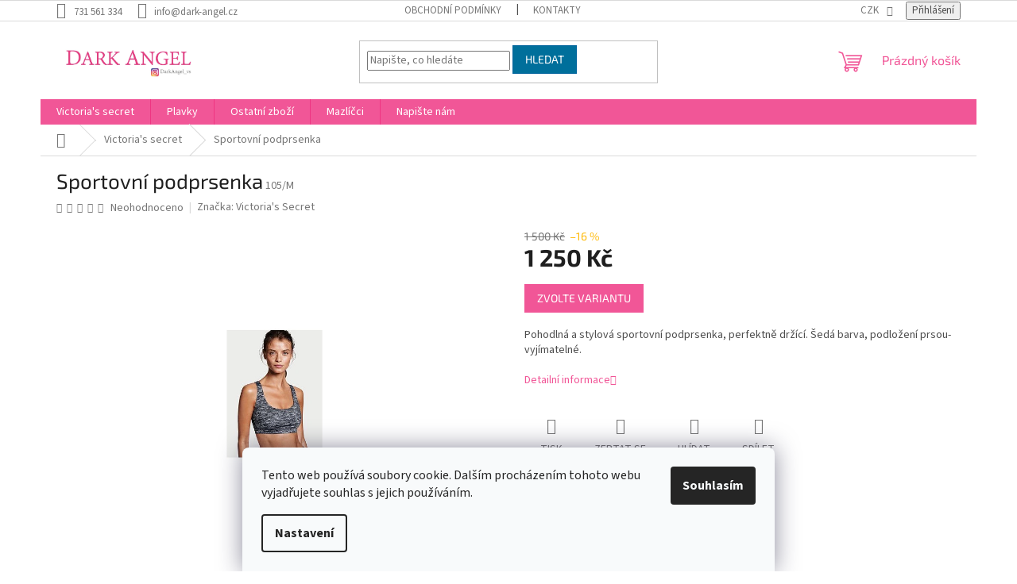

--- FILE ---
content_type: text/html; charset=utf-8
request_url: https://www.dark-angel.cz/victorias--s-secret/sportovni-podprsenka-3/
body_size: 23323
content:
<!doctype html><html lang="cs" dir="ltr" class="header-background-light external-fonts-loaded"><head><meta charset="utf-8" /><meta name="viewport" content="width=device-width,initial-scale=1" /><title>Sportovní podprsenka - Dark Angel</title><link rel="preconnect" href="https://cdn.myshoptet.com" /><link rel="dns-prefetch" href="https://cdn.myshoptet.com" /><link rel="preload" href="https://cdn.myshoptet.com/prj/dist/master/cms/libs/jquery/jquery-1.11.3.min.js" as="script" /><link href="https://cdn.myshoptet.com/prj/dist/master/cms/templates/frontend_templates/shared/css/font-face/source-sans-3.css" rel="stylesheet"><link href="https://cdn.myshoptet.com/prj/dist/master/cms/templates/frontend_templates/shared/css/font-face/exo-2.css" rel="stylesheet"><link href="https://cdn.myshoptet.com/prj/dist/master/shop/dist/font-shoptet-11.css.62c94c7785ff2cea73b2.css" rel="stylesheet"><script>
dataLayer = [];
dataLayer.push({'shoptet' : {
    "pageId": 684,
    "pageType": "productDetail",
    "currency": "CZK",
    "currencyInfo": {
        "decimalSeparator": ",",
        "exchangeRate": 1,
        "priceDecimalPlaces": 2,
        "symbol": "K\u010d",
        "symbolLeft": 0,
        "thousandSeparator": " "
    },
    "language": "cs",
    "projectId": 138625,
    "product": {
        "id": 105,
        "guid": "95d559c5-49fc-11e7-819d-002590dc5efc",
        "hasVariants": true,
        "codes": [
            {
                "code": "105\/M"
            }
        ],
        "name": "Sportovn\u00ed podprsenka",
        "appendix": "",
        "weight": 0,
        "manufacturer": "Victoria's Secret",
        "manufacturerGuid": "1EF53325977162C4AFCDDA0BA3DED3EE",
        "currentCategory": "Victoria's secret",
        "currentCategoryGuid": "99220bf7-3b22-11e7-819d-002590dc5efc",
        "defaultCategory": "Victoria's secret",
        "defaultCategoryGuid": "99220bf7-3b22-11e7-819d-002590dc5efc",
        "currency": "CZK",
        "priceWithVat": 1250
    },
    "stocks": [
        {
            "id": "ext",
            "title": "Sklad",
            "isDeliveryPoint": 0,
            "visibleOnEshop": 1
        }
    ],
    "cartInfo": {
        "id": null,
        "freeShipping": false,
        "freeShippingFrom": 0,
        "leftToFreeGift": {
            "formattedPrice": "0 K\u010d",
            "priceLeft": 0
        },
        "freeGift": false,
        "leftToFreeShipping": {
            "priceLeft": 0,
            "dependOnRegion": 0,
            "formattedPrice": "0 K\u010d"
        },
        "discountCoupon": [],
        "getNoBillingShippingPrice": {
            "withoutVat": 0,
            "vat": 0,
            "withVat": 0
        },
        "cartItems": [],
        "taxMode": "ORDINARY"
    },
    "cart": [],
    "customer": {
        "priceRatio": 1,
        "priceListId": 1,
        "groupId": null,
        "registered": false,
        "mainAccount": false
    }
}});
dataLayer.push({'cookie_consent' : {
    "marketing": "denied",
    "analytics": "denied"
}});
document.addEventListener('DOMContentLoaded', function() {
    shoptet.consent.onAccept(function(agreements) {
        if (agreements.length == 0) {
            return;
        }
        dataLayer.push({
            'cookie_consent' : {
                'marketing' : (agreements.includes(shoptet.config.cookiesConsentOptPersonalisation)
                    ? 'granted' : 'denied'),
                'analytics': (agreements.includes(shoptet.config.cookiesConsentOptAnalytics)
                    ? 'granted' : 'denied')
            },
            'event': 'cookie_consent'
        });
    });
});
</script>
<meta property="og:type" content="website"><meta property="og:site_name" content="dark-angel.cz"><meta property="og:url" content="https://www.dark-angel.cz/victorias--s-secret/sportovni-podprsenka-3/"><meta property="og:title" content="Sportovní podprsenka - Dark Angel"><meta name="author" content="Dark Angel"><meta name="web_author" content="Shoptet.cz"><meta name="dcterms.rightsHolder" content="www.dark-angel.cz"><meta name="robots" content="index,follow"><meta property="og:image" content="https://cdn.myshoptet.com/usr/www.dark-angel.cz/user/shop/big/105_v472654-om-f.jpg?64105a64"><meta property="og:description" content="Sportovní podprsenka. Pohodlná a stylová sportovní podprsenka, perfektně držící. Šedá barva, podložení prsou- vyjímatelné. "><meta name="description" content="Sportovní podprsenka. Pohodlná a stylová sportovní podprsenka, perfektně držící. Šedá barva, podložení prsou- vyjímatelné. "><meta name="google-site-verification" content="kRXL7Pkr7t268U6Rbi2tVVuLp_KcwDcS2eimYxIFnks"><meta property="product:price:amount" content="1250"><meta property="product:price:currency" content="CZK"><style>:root {--color-primary: #f15697;--color-primary-h: 335;--color-primary-s: 85%;--color-primary-l: 64%;--color-primary-hover: #eb3b84;--color-primary-hover-h: 335;--color-primary-hover-s: 81%;--color-primary-hover-l: 58%;--color-secondary: #ffb907;--color-secondary-h: 43;--color-secondary-s: 100%;--color-secondary-l: 51%;--color-secondary-hover: #ff9900;--color-secondary-hover-h: 36;--color-secondary-hover-s: 100%;--color-secondary-hover-l: 50%;--color-tertiary: #006f9b;--color-tertiary-h: 197;--color-tertiary-s: 100%;--color-tertiary-l: 30%;--color-tertiary-hover: #00639c;--color-tertiary-hover-h: 202;--color-tertiary-hover-s: 100%;--color-tertiary-hover-l: 31%;--color-header-background: #ffffff;--template-font: "Source Sans 3";--template-headings-font: "Exo 2";--header-background-url: url("[data-uri]");--cookies-notice-background: #F8FAFB;--cookies-notice-color: #252525;--cookies-notice-button-hover: #27263f;--cookies-notice-link-hover: #3b3a5f;--templates-update-management-preview-mode-content: "Náhled aktualizací šablony je aktivní pro váš prohlížeč."}</style>
    
    <link href="https://cdn.myshoptet.com/prj/dist/master/shop/dist/main-11.less.5a24dcbbdabfd189c152.css" rel="stylesheet" />
                <link href="https://cdn.myshoptet.com/prj/dist/master/shop/dist/mobile-header-v1-11.less.1ee105d41b5f713c21aa.css" rel="stylesheet" />
    
    <script>var shoptet = shoptet || {};</script>
    <script src="https://cdn.myshoptet.com/prj/dist/master/shop/dist/main-3g-header.js.05f199e7fd2450312de2.js"></script>
<!-- User include --><!-- service 1359(974) html code header -->
<link href="https://cdn.myshoptet.com/usr/sazimecesko.myshoptet.com/user/documents/planetwe/common.min.css?v=1.20" rel="stylesheet" />
<link href="https://cdn.myshoptet.com/usr/sazimecesko.myshoptet.com/user/documents/planetwe/Classic.min.css" rel="stylesheet" />

<!--
<link href="https://sazimecesko.myshoptet.com/user/documents/planetwe/common.css?v=1.24" rel="stylesheet" />
<link href="https://sazimecesko.myshoptet.com/user/documents/planetwe/Classic.css" rel="stylesheet" />
-->
<!-- /User include --><link rel="shortcut icon" href="/favicon.ico" type="image/x-icon" /><link rel="canonical" href="https://www.dark-angel.cz/victorias--s-secret/sportovni-podprsenka-3/" />    <!-- Global site tag (gtag.js) - Google Analytics -->
    <script async src="https://www.googletagmanager.com/gtag/js?id=G-31P831X59T"></script>
    <script>
        
        window.dataLayer = window.dataLayer || [];
        function gtag(){dataLayer.push(arguments);}
        

                    console.debug('default consent data');

            gtag('consent', 'default', {"ad_storage":"denied","analytics_storage":"denied","ad_user_data":"denied","ad_personalization":"denied","wait_for_update":500});
            dataLayer.push({
                'event': 'default_consent'
            });
        
        gtag('js', new Date());

                gtag('config', 'UA-232996161-1', { 'groups': "UA" });
        
                gtag('config', 'G-31P831X59T', {"groups":"GA4","send_page_view":false,"content_group":"productDetail","currency":"CZK","page_language":"cs"});
        
                gtag('config', 'AW-819786152');
        
        
        
        
        
                    gtag('event', 'page_view', {"send_to":"GA4","page_language":"cs","content_group":"productDetail","currency":"CZK"});
        
                gtag('set', 'currency', 'CZK');

        gtag('event', 'view_item', {
            "send_to": "UA",
            "items": [
                {
                    "id": "105\/M",
                    "name": "Sportovn\u00ed podprsenka",
                    "category": "Victoria's secret",
                                        "brand": "Victoria's Secret",
                                                            "variant": "Velikost: M",
                                        "price": 1250
                }
            ]
        });
        
        
        
        
        
                    gtag('event', 'view_item', {"send_to":"GA4","page_language":"cs","content_group":"productDetail","value":1033.0599999999999,"currency":"CZK","items":[{"item_id":"105\/M","item_name":"Sportovn\u00ed podprsenka","item_brand":"Victoria's Secret","item_category":"Victoria's secret","item_variant":"105\/M~Velikost: M","price":1033.0599999999999,"quantity":1,"index":0}]});
        
        
        
        
        
        
        
        document.addEventListener('DOMContentLoaded', function() {
            if (typeof shoptet.tracking !== 'undefined') {
                for (var id in shoptet.tracking.bannersList) {
                    gtag('event', 'view_promotion', {
                        "send_to": "UA",
                        "promotions": [
                            {
                                "id": shoptet.tracking.bannersList[id].id,
                                "name": shoptet.tracking.bannersList[id].name,
                                "position": shoptet.tracking.bannersList[id].position
                            }
                        ]
                    });
                }
            }

            shoptet.consent.onAccept(function(agreements) {
                if (agreements.length !== 0) {
                    console.debug('gtag consent accept');
                    var gtagConsentPayload =  {
                        'ad_storage': agreements.includes(shoptet.config.cookiesConsentOptPersonalisation)
                            ? 'granted' : 'denied',
                        'analytics_storage': agreements.includes(shoptet.config.cookiesConsentOptAnalytics)
                            ? 'granted' : 'denied',
                                                                                                'ad_user_data': agreements.includes(shoptet.config.cookiesConsentOptPersonalisation)
                            ? 'granted' : 'denied',
                        'ad_personalization': agreements.includes(shoptet.config.cookiesConsentOptPersonalisation)
                            ? 'granted' : 'denied',
                        };
                    console.debug('update consent data', gtagConsentPayload);
                    gtag('consent', 'update', gtagConsentPayload);
                    dataLayer.push(
                        { 'event': 'update_consent' }
                    );
                }
            });
        });
    </script>
<script>
                        window.$zopim||(function(d,s){var z=$zopim=function(c){z._.push(c)},$=z.s=
                        d.createElement(s),e=d.getElementsByTagName(s)[0];z.set=function(o){z.set.
                        _.push(o)};z._=[];z.set._=[];$.async=!0;$.setAttribute('charset','utf-8');
                        $.src='//v2.zopim.com/?52CotgMJLzcKeNcqyJ03sG2K3zNDUzGV';z.t=+new Date;$.
                        type='text/javascript';e.parentNode.insertBefore($,e)})(document,'script');
                    </script><script>
    (function(t, r, a, c, k, i, n, g) { t['ROIDataObject'] = k;
    t[k]=t[k]||function(){ (t[k].q=t[k].q||[]).push(arguments) },t[k].c=i;n=r.createElement(a),
    g=r.getElementsByTagName(a)[0];n.async=1;n.src=c;g.parentNode.insertBefore(n,g)
    })(window, document, 'script', '//www.heureka.cz/ocm/sdk.js?source=shoptet&version=2&page=product_detail', 'heureka', 'cz');

    heureka('set_user_consent', 0);
</script>
</head><body class="desktop id-684 in-victorias--s-secret template-11 type-product type-detail one-column-body columns-3 ums_forms_redesign--off ums_a11y_category_page--on ums_discussion_rating_forms--off ums_flags_display_unification--on ums_a11y_login--on mobile-header-version-1"><noscript>
    <style>
        #header {
            padding-top: 0;
            position: relative !important;
            top: 0;
        }
        .header-navigation {
            position: relative !important;
        }
        .overall-wrapper {
            margin: 0 !important;
        }
        body:not(.ready) {
            visibility: visible !important;
        }
    </style>
    <div class="no-javascript">
        <div class="no-javascript__title">Musíte změnit nastavení vašeho prohlížeče</div>
        <div class="no-javascript__text">Podívejte se na: <a href="https://www.google.com/support/bin/answer.py?answer=23852">Jak povolit JavaScript ve vašem prohlížeči</a>.</div>
        <div class="no-javascript__text">Pokud používáte software na blokování reklam, může být nutné povolit JavaScript z této stránky.</div>
        <div class="no-javascript__text">Děkujeme.</div>
    </div>
</noscript>

        <div id="fb-root"></div>
        <script>
            window.fbAsyncInit = function() {
                FB.init({
//                    appId            : 'your-app-id',
                    autoLogAppEvents : true,
                    xfbml            : true,
                    version          : 'v19.0'
                });
            };
        </script>
        <script async defer crossorigin="anonymous" src="https://connect.facebook.net/cs_CZ/sdk.js"></script>    <div class="siteCookies siteCookies--bottom siteCookies--light js-siteCookies" role="dialog" data-testid="cookiesPopup" data-nosnippet>
        <div class="siteCookies__form">
            <div class="siteCookies__content">
                <div class="siteCookies__text">
                    Tento web používá soubory cookie. Dalším procházením tohoto webu vyjadřujete souhlas s jejich používáním.
                </div>
                <p class="siteCookies__links">
                    <button class="siteCookies__link js-cookies-settings" aria-label="Nastavení cookies" data-testid="cookiesSettings">Nastavení</button>
                </p>
            </div>
            <div class="siteCookies__buttonWrap">
                                <button class="siteCookies__button js-cookiesConsentSubmit" value="all" aria-label="Přijmout cookies" data-testid="buttonCookiesAccept">Souhlasím</button>
            </div>
        </div>
        <script>
            document.addEventListener("DOMContentLoaded", () => {
                const siteCookies = document.querySelector('.js-siteCookies');
                document.addEventListener("scroll", shoptet.common.throttle(() => {
                    const st = document.documentElement.scrollTop;
                    if (st > 1) {
                        siteCookies.classList.add('siteCookies--scrolled');
                    } else {
                        siteCookies.classList.remove('siteCookies--scrolled');
                    }
                }, 100));
            });
        </script>
    </div>
<a href="#content" class="skip-link sr-only">Přejít na obsah</a><div class="overall-wrapper"><div class="user-action"><div class="container">
    <div class="user-action-in">
                    <div id="login" class="user-action-login popup-widget login-widget" role="dialog" aria-labelledby="loginHeading">
        <div class="popup-widget-inner">
                            <h2 id="loginHeading">Přihlášení k vašemu účtu</h2><div id="customerLogin"><form action="/action/Customer/Login/" method="post" id="formLoginIncluded" class="csrf-enabled formLogin" data-testid="formLogin"><input type="hidden" name="referer" value="" /><div class="form-group"><div class="input-wrapper email js-validated-element-wrapper no-label"><input type="email" name="email" class="form-control" autofocus placeholder="E-mailová adresa (např. jan@novak.cz)" data-testid="inputEmail" autocomplete="email" required /></div></div><div class="form-group"><div class="input-wrapper password js-validated-element-wrapper no-label"><input type="password" name="password" class="form-control" placeholder="Heslo" data-testid="inputPassword" autocomplete="current-password" required /><span class="no-display">Nemůžete vyplnit toto pole</span><input type="text" name="surname" value="" class="no-display" /></div></div><div class="form-group"><div class="login-wrapper"><button type="submit" class="btn btn-secondary btn-text btn-login" data-testid="buttonSubmit">Přihlásit se</button><div class="password-helper"><a href="/registrace/" data-testid="signup" rel="nofollow">Nová registrace</a><a href="/klient/zapomenute-heslo/" rel="nofollow">Zapomenuté heslo</a></div></div></div></form>
</div>                    </div>
    </div>

                            <div id="cart-widget" class="user-action-cart popup-widget cart-widget loader-wrapper" data-testid="popupCartWidget" role="dialog" aria-hidden="true">
    <div class="popup-widget-inner cart-widget-inner place-cart-here">
        <div class="loader-overlay">
            <div class="loader"></div>
        </div>
    </div>

    <div class="cart-widget-button">
        <a href="/kosik/" class="btn btn-conversion" id="continue-order-button" rel="nofollow" data-testid="buttonNextStep">Pokračovat do košíku</a>
    </div>
</div>
            </div>
</div>
</div><div class="top-navigation-bar" data-testid="topNavigationBar">

    <div class="container">

        <div class="top-navigation-contacts">
            <strong>Zákaznická podpora:</strong><a href="tel:731561334" class="project-phone" aria-label="Zavolat na 731561334" data-testid="contactboxPhone"><span>731 561 334</span></a><a href="mailto:info@dark-angel.cz" class="project-email" data-testid="contactboxEmail"><span>info@dark-angel.cz</span></a>        </div>

                            <div class="top-navigation-menu">
                <div class="top-navigation-menu-trigger"></div>
                <ul class="top-navigation-bar-menu">
                                            <li class="top-navigation-menu-item-39">
                            <a href="/obchodni-podminky/">Obchodní podmínky</a>
                        </li>
                                            <li class="top-navigation-menu-item-29">
                            <a href="/kontakty/">Kontakty</a>
                        </li>
                                    </ul>
                <ul class="top-navigation-bar-menu-helper"></ul>
            </div>
        
        <div class="top-navigation-tools">
            <div class="responsive-tools">
                <a href="#" class="toggle-window" data-target="search" aria-label="Hledat" data-testid="linkSearchIcon"></a>
                                                            <a href="#" class="toggle-window" data-target="login"></a>
                                                    <a href="#" class="toggle-window" data-target="navigation" aria-label="Menu" data-testid="hamburgerMenu"></a>
            </div>
                <div class="dropdown">
        <span>Ceny v:</span>
        <button id="topNavigationDropdown" type="button" data-toggle="dropdown" aria-haspopup="true" aria-expanded="false">
            CZK
            <span class="caret"></span>
        </button>
        <ul class="dropdown-menu" aria-labelledby="topNavigationDropdown"><li><a href="/action/Currency/changeCurrency/?currencyCode=CZK" rel="nofollow">CZK</a></li><li><a href="/action/Currency/changeCurrency/?currencyCode=EUR" rel="nofollow">EUR</a></li></ul>
    </div>
            <button class="top-nav-button top-nav-button-login toggle-window" type="button" data-target="login" aria-haspopup="dialog" aria-controls="login" aria-expanded="false" data-testid="signin"><span>Přihlášení</span></button>        </div>

    </div>

</div>
<header id="header"><div class="container navigation-wrapper">
    <div class="header-top">
        <div class="site-name-wrapper">
            <div class="site-name"><a href="/" data-testid="linkWebsiteLogo"><img src="https://cdn.myshoptet.com/usr/www.dark-angel.cz/user/logos/logo_insta.png" alt="Dark Angel" fetchpriority="low" /></a></div>        </div>
        <div class="search" itemscope itemtype="https://schema.org/WebSite">
            <meta itemprop="headline" content="Victoria&#039;s secret"/><meta itemprop="url" content="https://www.dark-angel.cz"/><meta itemprop="text" content="Sportovní podprsenka. Pohodlná a stylová sportovní podprsenka, perfektně držící. Šedá barva, podložení prsou- vyjímatelné. "/>            <form action="/action/ProductSearch/prepareString/" method="post"
    id="formSearchForm" class="search-form compact-form js-search-main"
    itemprop="potentialAction" itemscope itemtype="https://schema.org/SearchAction" data-testid="searchForm">
    <fieldset>
        <meta itemprop="target"
            content="https://www.dark-angel.cz/vyhledavani/?string={string}"/>
        <input type="hidden" name="language" value="cs"/>
        
            
<input
    type="search"
    name="string"
        class="query-input form-control search-input js-search-input"
    placeholder="Napište, co hledáte"
    autocomplete="off"
    required
    itemprop="query-input"
    aria-label="Vyhledávání"
    data-testid="searchInput"
>
            <button type="submit" class="btn btn-default" data-testid="searchBtn">Hledat</button>
        
    </fieldset>
</form>
        </div>
        <div class="navigation-buttons">
                
    <a href="/kosik/" class="btn btn-icon toggle-window cart-count" data-target="cart" data-hover="true" data-redirect="true" data-testid="headerCart" rel="nofollow" aria-haspopup="dialog" aria-expanded="false" aria-controls="cart-widget">
        
                <span class="sr-only">Nákupní košík</span>
        
            <span class="cart-price visible-lg-inline-block" data-testid="headerCartPrice">
                                    Prázdný košík                            </span>
        
    
            </a>
        </div>
    </div>
    <nav id="navigation" aria-label="Hlavní menu" data-collapsible="true"><div class="navigation-in menu"><ul class="menu-level-1" role="menubar" data-testid="headerMenuItems"><li class="menu-item-684 ext" role="none"><a href="/victorias--s-secret/" class="active" data-testid="headerMenuItem" role="menuitem" aria-haspopup="true" aria-expanded="false"><b>Victoria&#039;s secret</b><span class="submenu-arrow"></span></a><ul class="menu-level-2" aria-label="Victoria&#039;s secret" tabindex="-1" role="menu"><li class="menu-item-915" role="none"><a href="/podprsenky/" class="menu-image" data-testid="headerMenuItem" tabindex="-1" aria-hidden="true"><img src="data:image/svg+xml,%3Csvg%20width%3D%22140%22%20height%3D%22100%22%20xmlns%3D%22http%3A%2F%2Fwww.w3.org%2F2000%2Fsvg%22%3E%3C%2Fsvg%3E" alt="" aria-hidden="true" width="140" height="100"  data-src="https://cdn.myshoptet.com/usr/www.dark-angel.cz/user/categories/thumb/1117693354a2_of_f.jpg" fetchpriority="low" /></a><div><a href="/podprsenky/" data-testid="headerMenuItem" role="menuitem"><span>Podprsenky</span></a>
                        </div></li><li class="menu-item-711 has-third-level" role="none"><a href="/kalhotky-2/" class="menu-image" data-testid="headerMenuItem" tabindex="-1" aria-hidden="true"><img src="data:image/svg+xml,%3Csvg%20width%3D%22140%22%20height%3D%22100%22%20xmlns%3D%22http%3A%2F%2Fwww.w3.org%2F2000%2Fsvg%22%3E%3C%2Fsvg%3E" alt="" aria-hidden="true" width="140" height="100"  data-src="https://cdn.myshoptet.com/usr/www.dark-angel.cz/user/categories/thumb/1118748458kg_of_f.jpg" fetchpriority="low" /></a><div><a href="/kalhotky-2/" data-testid="headerMenuItem" role="menuitem"><span>Kalhotky</span></a>
                                                    <ul class="menu-level-3" role="menu">
                                                                    <li class="menu-item-1006" role="none">
                                        <a href="/podvazkove-pasy/" data-testid="headerMenuItem" role="menuitem">
                                            Podvazkové pásy</a>,                                    </li>
                                                                    <li class="menu-item-753" role="none">
                                        <a href="/tanga-2/" data-testid="headerMenuItem" role="menuitem">
                                            Tanga</a>,                                    </li>
                                                                    <li class="menu-item-801" role="none">
                                        <a href="/brazilky-2/" data-testid="headerMenuItem" role="menuitem">
                                            Brazilky</a>                                    </li>
                                                            </ul>
                        </div></li><li class="menu-item-792" role="none"><a href="/obleceni/" class="menu-image" data-testid="headerMenuItem" tabindex="-1" aria-hidden="true"><img src="data:image/svg+xml,%3Csvg%20width%3D%22140%22%20height%3D%22100%22%20xmlns%3D%22http%3A%2F%2Fwww.w3.org%2F2000%2Fsvg%22%3E%3C%2Fsvg%3E" alt="" aria-hidden="true" width="140" height="100"  data-src="https://cdn.myshoptet.com/usr/www.dark-angel.cz/user/categories/thumb/111640574uik_of_f.jpg" fetchpriority="low" /></a><div><a href="/obleceni/" data-testid="headerMenuItem" role="menuitem"><span>Oblečení</span></a>
                        </div></li><li class="menu-item-705" role="none"><a href="/doplnky/" class="menu-image" data-testid="headerMenuItem" tabindex="-1" aria-hidden="true"><img src="data:image/svg+xml,%3Csvg%20width%3D%22140%22%20height%3D%22100%22%20xmlns%3D%22http%3A%2F%2Fwww.w3.org%2F2000%2Fsvg%22%3E%3C%2Fsvg%3E" alt="" aria-hidden="true" width="140" height="100"  data-src="https://cdn.myshoptet.com/usr/www.dark-angel.cz/user/categories/thumb/f18_bty_270_e7397984.jpg" fetchpriority="low" /></a><div><a href="/doplnky/" data-testid="headerMenuItem" role="menuitem"><span>Doplňky</span></a>
                        </div></li><li class="menu-item-777" role="none"><a href="/telova-kosmetika/" class="menu-image" data-testid="headerMenuItem" tabindex="-1" aria-hidden="true"><img src="data:image/svg+xml,%3Csvg%20width%3D%22140%22%20height%3D%22100%22%20xmlns%3D%22http%3A%2F%2Fwww.w3.org%2F2000%2Fsvg%22%3E%3C%2Fsvg%3E" alt="" aria-hidden="true" width="140" height="100"  data-src="https://cdn.myshoptet.com/usr/www.dark-angel.cz/user/categories/thumb/h18_bty_055_e7913657.jpg" fetchpriority="low" /></a><div><a href="/telova-kosmetika/" data-testid="headerMenuItem" role="menuitem"><span>Kosmetika</span></a>
                        </div></li><li class="menu-item-816" role="none"><a href="/zupany-a-pyzamka/" class="menu-image" data-testid="headerMenuItem" tabindex="-1" aria-hidden="true"><img src="data:image/svg+xml,%3Csvg%20width%3D%22140%22%20height%3D%22100%22%20xmlns%3D%22http%3A%2F%2Fwww.w3.org%2F2000%2Fsvg%22%3E%3C%2Fsvg%3E" alt="" aria-hidden="true" width="140" height="100"  data-src="https://cdn.myshoptet.com/usr/www.dark-angel.cz/user/categories/thumb/382748fk6_om_f.jpg" fetchpriority="low" /></a><div><a href="/zupany-a-pyzamka/" data-testid="headerMenuItem" role="menuitem"><span>Župany a pyžámka</span></a>
                        </div></li><li class="menu-item-780" role="none"><a href="/victori-sport/" class="menu-image" data-testid="headerMenuItem" tabindex="-1" aria-hidden="true"><img src="data:image/svg+xml,%3Csvg%20width%3D%22140%22%20height%3D%22100%22%20xmlns%3D%22http%3A%2F%2Fwww.w3.org%2F2000%2Fsvg%22%3E%3C%2Fsvg%3E" alt="" aria-hidden="true" width="140" height="100"  data-src="https://cdn.myshoptet.com/usr/www.dark-angel.cz/user/categories/thumb/111828604oha_of_f.jpg" fetchpriority="low" /></a><div><a href="/victori-sport/" data-testid="headerMenuItem" role="menuitem"><span>VICTORIA SPORT</span></a>
                        </div></li><li class="menu-item-996" role="none"><a href="/shine-kolekce/" class="menu-image" data-testid="headerMenuItem" tabindex="-1" aria-hidden="true"><img src="data:image/svg+xml,%3Csvg%20width%3D%22140%22%20height%3D%22100%22%20xmlns%3D%22http%3A%2F%2Fwww.w3.org%2F2000%2Fsvg%22%3E%3C%2Fsvg%3E" alt="" aria-hidden="true" width="140" height="100"  data-src="https://cdn.myshoptet.com/usr/www.dark-angel.cz/user/categories/thumb/r78-457s.jpg" fetchpriority="low" /></a><div><a href="/shine-kolekce/" data-testid="headerMenuItem" role="menuitem"><span>Shine kolekce</span></a>
                        </div></li><li class="menu-item-1012" role="none"><a href="/pro-nevesty/" class="menu-image" data-testid="headerMenuItem" tabindex="-1" aria-hidden="true"><img src="data:image/svg+xml,%3Csvg%20width%3D%22140%22%20height%3D%22100%22%20xmlns%3D%22http%3A%2F%2Fwww.w3.org%2F2000%2Fsvg%22%3E%3C%2Fsvg%3E" alt="" aria-hidden="true" width="140" height="100"  data-src="https://cdn.myshoptet.com/usr/www.dark-angel.cz/user/categories/thumb/031522-bridalcp-feature-d.jpg" fetchpriority="low" /></a><div><a href="/pro-nevesty/" data-testid="headerMenuItem" role="menuitem"><span>Pro nevěsty</span></a>
                        </div></li><li class="menu-item-1047 has-third-level" role="none"><a href="/dokonale-sety/" class="menu-image" data-testid="headerMenuItem" tabindex="-1" aria-hidden="true"><img src="data:image/svg+xml,%3Csvg%20width%3D%22140%22%20height%3D%22100%22%20xmlns%3D%22http%3A%2F%2Fwww.w3.org%2F2000%2Fsvg%22%3E%3C%2Fsvg%3E" alt="" aria-hidden="true" width="140" height="100"  data-src="https://cdn.myshoptet.com/usr/www.dark-angel.cz/user/categories/thumb/111991690bc5_om_s.jpg" fetchpriority="low" /></a><div><a href="/dokonale-sety/" data-testid="headerMenuItem" role="menuitem"><span>Dokonalé sety</span></a>
                                                    <ul class="menu-level-3" role="menu">
                                                                    <li class="menu-item-1050" role="none">
                                        <a href="/basic-sety/" data-testid="headerMenuItem" role="menuitem">
                                            Basic sety</a>,                                    </li>
                                                                    <li class="menu-item-1053" role="none">
                                        <a href="/luxusni-sety/" data-testid="headerMenuItem" role="menuitem">
                                            Luxusní sety</a>                                    </li>
                                                            </ul>
                        </div></li></ul></li>
<li class="menu-item-941 ext" role="none"><a href="/plavky/" data-testid="headerMenuItem" role="menuitem" aria-haspopup="true" aria-expanded="false"><b>Plavky </b><span class="submenu-arrow"></span></a><ul class="menu-level-2" aria-label="Plavky " tabindex="-1" role="menu"><li class="menu-item-1015" role="none"><a href="/victoria-s-secret/" class="menu-image" data-testid="headerMenuItem" tabindex="-1" aria-hidden="true"><img src="data:image/svg+xml,%3Csvg%20width%3D%22140%22%20height%3D%22100%22%20xmlns%3D%22http%3A%2F%2Fwww.w3.org%2F2000%2Fsvg%22%3E%3C%2Fsvg%3E" alt="" aria-hidden="true" width="140" height="100"  data-src="https://cdn.myshoptet.com/usr/www.dark-angel.cz/user/categories/thumb/1120059358kg_of_f.jpg" fetchpriority="low" /></a><div><a href="/victoria-s-secret/" data-testid="headerMenuItem" role="menuitem"><span>Victoria&#039;s Secret</span></a>
                        </div></li><li class="menu-item-1018" role="none"><a href="/basic-kolekce-do-990-/" class="menu-image" data-testid="headerMenuItem" tabindex="-1" aria-hidden="true"><img src="data:image/svg+xml,%3Csvg%20width%3D%22140%22%20height%3D%22100%22%20xmlns%3D%22http%3A%2F%2Fwww.w3.org%2F2000%2Fsvg%22%3E%3C%2Fsvg%3E" alt="" aria-hidden="true" width="140" height="100"  data-src="https://cdn.myshoptet.com/usr/www.dark-angel.cz/user/categories/thumb/1585272284c009fffe947fc76739114bcdeccaecaa.jpg" fetchpriority="low" /></a><div><a href="/basic-kolekce-do-990-/" data-testid="headerMenuItem" role="menuitem"><span>Basic kolekce do 990,-</span></a>
                        </div></li><li class="menu-item-1021" role="none"><a href="/luxusni-plavky-a-plazova-moda/" class="menu-image" data-testid="headerMenuItem" tabindex="-1" aria-hidden="true"><img src="data:image/svg+xml,%3Csvg%20width%3D%22140%22%20height%3D%22100%22%20xmlns%3D%22http%3A%2F%2Fwww.w3.org%2F2000%2Fsvg%22%3E%3C%2Fsvg%3E" alt="" aria-hidden="true" width="140" height="100"  data-src="https://cdn.myshoptet.com/usr/www.dark-angel.cz/user/categories/thumb/wechatimage_20220315164309_720x.jpg" fetchpriority="low" /></a><div><a href="/luxusni-plavky-a-plazova-moda/" data-testid="headerMenuItem" role="menuitem"><span>Luxusní plavky a plážová móda</span></a>
                        </div></li><li class="menu-item-1024" role="none"><a href="/zingara/" class="menu-image" data-testid="headerMenuItem" tabindex="-1" aria-hidden="true"><img src="data:image/svg+xml,%3Csvg%20width%3D%22140%22%20height%3D%22100%22%20xmlns%3D%22http%3A%2F%2Fwww.w3.org%2F2000%2Fsvg%22%3E%3C%2Fsvg%3E" alt="" aria-hidden="true" width="140" height="100"  data-src="https://cdn.myshoptet.com/usr/www.dark-angel.cz/user/categories/thumb/zingara.jpg" fetchpriority="low" /></a><div><a href="/zingara/" data-testid="headerMenuItem" role="menuitem"><span>ZINGARA</span></a>
                        </div></li></ul></li>
<li class="menu-item-962 ext" role="none"><a href="/ostatni-zbozi/" data-testid="headerMenuItem" role="menuitem" aria-haspopup="true" aria-expanded="false"><b>Ostatní zboží</b><span class="submenu-arrow"></span></a><ul class="menu-level-2" aria-label="Ostatní zboží" tabindex="-1" role="menu"><li class="menu-item-1032" role="none"><a href="/stylove-obleceni/" class="menu-image" data-testid="headerMenuItem" tabindex="-1" aria-hidden="true"><img src="data:image/svg+xml,%3Csvg%20width%3D%22140%22%20height%3D%22100%22%20xmlns%3D%22http%3A%2F%2Fwww.w3.org%2F2000%2Fsvg%22%3E%3C%2Fsvg%3E" alt="" aria-hidden="true" width="140" height="100"  data-src="https://cdn.myshoptet.com/usr/www.dark-angel.cz/user/categories/thumb/gc5a8958_720x.jpeg" fetchpriority="low" /></a><div><a href="/stylove-obleceni/" data-testid="headerMenuItem" role="menuitem"><span>Stylové oblečení</span></a>
                        </div></li><li class="menu-item-1035" role="none"><a href="/plazove--cestovni-tasky/" class="menu-image" data-testid="headerMenuItem" tabindex="-1" aria-hidden="true"><img src="data:image/svg+xml,%3Csvg%20width%3D%22140%22%20height%3D%22100%22%20xmlns%3D%22http%3A%2F%2Fwww.w3.org%2F2000%2Fsvg%22%3E%3C%2Fsvg%3E" alt="" aria-hidden="true" width="140" height="100"  data-src="https://cdn.myshoptet.com/usr/www.dark-angel.cz/user/categories/thumb/1650856145638782f5baef2bf0def10793a6f81077.jpg" fetchpriority="low" /></a><div><a href="/plazove--cestovni-tasky/" data-testid="headerMenuItem" role="menuitem"><span>Plážové/ cestovní tašky</span></a>
                        </div></li><li class="menu-item-1041" role="none"><a href="/boty/" class="menu-image" data-testid="headerMenuItem" tabindex="-1" aria-hidden="true"><img src="data:image/svg+xml,%3Csvg%20width%3D%22140%22%20height%3D%22100%22%20xmlns%3D%22http%3A%2F%2Fwww.w3.org%2F2000%2Fsvg%22%3E%3C%2Fsvg%3E" alt="" aria-hidden="true" width="140" height="100"  data-src="https://cdn.myshoptet.com/prj/dist/master/cms/templates/frontend_templates/00/img/folder.svg" fetchpriority="low" /></a><div><a href="/boty/" data-testid="headerMenuItem" role="menuitem"><span>Boty</span></a>
                        </div></li></ul></li>
<li class="menu-item-1030" role="none"><a href="/mazlicci/" data-testid="headerMenuItem" role="menuitem" aria-expanded="false"><b>Mazlíčci</b></a></li>
<li class="menu-item--6" role="none"><a href="/napiste-nam/" data-testid="headerMenuItem" role="menuitem" aria-expanded="false"><b>Napište nám</b></a></li>
</ul>
    <ul class="navigationActions" role="menu">
                    <li class="ext" role="none">
                <a href="#">
                                            <span>
                            <span>Měna</span>
                            <span>(CZK)</span>
                        </span>
                                        <span class="submenu-arrow"></span>
                </a>
                <ul class="navigationActions__submenu menu-level-2" role="menu">
                    <li role="none">
                                                    <ul role="menu">
                                                                    <li class="navigationActions__submenu__item navigationActions__submenu__item--active" role="none">
                                        <a href="/action/Currency/changeCurrency/?currencyCode=CZK" rel="nofollow" role="menuitem">CZK</a>
                                    </li>
                                                                    <li class="navigationActions__submenu__item" role="none">
                                        <a href="/action/Currency/changeCurrency/?currencyCode=EUR" rel="nofollow" role="menuitem">EUR</a>
                                    </li>
                                                            </ul>
                                                                    </li>
                </ul>
            </li>
                            <li role="none">
                                    <a href="/login/?backTo=%2Fvictorias--s-secret%2Fsportovni-podprsenka-3%2F" rel="nofollow" data-testid="signin" role="menuitem"><span>Přihlášení</span></a>
                            </li>
                        </ul>
</div><span class="navigation-close"></span></nav><div class="menu-helper" data-testid="hamburgerMenu"><span>Více</span></div>
</div></header><!-- / header -->


                    <div class="container breadcrumbs-wrapper">
            <div class="breadcrumbs navigation-home-icon-wrapper" itemscope itemtype="https://schema.org/BreadcrumbList">
                                                                            <span id="navigation-first" data-basetitle="Dark Angel" itemprop="itemListElement" itemscope itemtype="https://schema.org/ListItem">
                <a href="/" itemprop="item" class="navigation-home-icon"><span class="sr-only" itemprop="name">Domů</span></a>
                <span class="navigation-bullet">/</span>
                <meta itemprop="position" content="1" />
            </span>
                                <span id="navigation-1" itemprop="itemListElement" itemscope itemtype="https://schema.org/ListItem">
                <a href="/victorias--s-secret/" itemprop="item" data-testid="breadcrumbsSecondLevel"><span itemprop="name">Victoria&#039;s secret</span></a>
                <span class="navigation-bullet">/</span>
                <meta itemprop="position" content="2" />
            </span>
                                            <span id="navigation-2" itemprop="itemListElement" itemscope itemtype="https://schema.org/ListItem" data-testid="breadcrumbsLastLevel">
                <meta itemprop="item" content="https://www.dark-angel.cz/victorias--s-secret/sportovni-podprsenka-3/" />
                <meta itemprop="position" content="3" />
                <span itemprop="name" data-title="Sportovní podprsenka">Sportovní podprsenka <span class="appendix"></span></span>
            </span>
            </div>
        </div>
    
<div id="content-wrapper" class="container content-wrapper">
    
    <div class="content-wrapper-in">
                <main id="content" class="content wide">
                                                                                        
<div class="p-detail" itemscope itemtype="https://schema.org/Product">

    
    <meta itemprop="name" content="Sportovní podprsenka" />
    <meta itemprop="category" content="Úvodní stránka &gt; Victoria&amp;#039;s secret &gt; Sportovní podprsenka" />
    <meta itemprop="url" content="https://www.dark-angel.cz/victorias--s-secret/sportovni-podprsenka-3/" />
    <meta itemprop="image" content="https://cdn.myshoptet.com/usr/www.dark-angel.cz/user/shop/big/105_v472654-om-f.jpg?64105a64" />
            <meta itemprop="description" content="Pohodlná a stylová sportovní podprsenka, perfektně držící. Šedá barva, podložení prsou- vyjímatelné. " />
                <span class="js-hidden" itemprop="manufacturer" itemscope itemtype="https://schema.org/Organization">
            <meta itemprop="name" content="Victoria&#039;s Secret" />
        </span>
        <span class="js-hidden" itemprop="brand" itemscope itemtype="https://schema.org/Brand">
            <meta itemprop="name" content="Victoria&#039;s Secret" />
        </span>
                                        
        <div class="p-detail-inner">

        <div class="p-detail-inner-header">
            <h1>
                  Sportovní podprsenka            </h1>

                <span class="p-code">
        <span class="p-code-label">Kód:</span>
                    <span>105/M</span>
            </span>
        </div>

        <form action="/action/Cart/addCartItem/" method="post" id="product-detail-form" class="pr-action csrf-enabled" data-testid="formProduct">

            <meta itemprop="productID" content="105" /><meta itemprop="identifier" content="95d559c5-49fc-11e7-819d-002590dc5efc" /><span itemprop="offers" itemscope itemtype="https://schema.org/Offer"><meta itemprop="sku" content="105/M" /><link itemprop="availability" href="https://schema.org/OutOfStock" /><meta itemprop="url" content="https://www.dark-angel.cz/victorias--s-secret/sportovni-podprsenka-3/" /><meta itemprop="price" content="1250.00" /><meta itemprop="priceCurrency" content="CZK" /><link itemprop="itemCondition" href="https://schema.org/NewCondition" /><meta itemprop="warranty" content="2 roky" /></span><input type="hidden" name="productId" value="105" /><input type="hidden" name="priceId" value="762" /><input type="hidden" name="language" value="cs" />

            <div class="row product-top">

                <div class="col-xs-12">

                    <div class="p-detail-info">
                                                    


    
                        
                                    <div class="stars-wrapper">
            
<span class="stars star-list">
                                                <span class="star star-off show-tooltip is-active productRatingAction" data-productid="105" data-score="1" title="    Hodnocení:
            Neohodnoceno    "></span>
                    
                                                <span class="star star-off show-tooltip is-active productRatingAction" data-productid="105" data-score="2" title="    Hodnocení:
            Neohodnoceno    "></span>
                    
                                                <span class="star star-off show-tooltip is-active productRatingAction" data-productid="105" data-score="3" title="    Hodnocení:
            Neohodnoceno    "></span>
                    
                                                <span class="star star-off show-tooltip is-active productRatingAction" data-productid="105" data-score="4" title="    Hodnocení:
            Neohodnoceno    "></span>
                    
                                                <span class="star star-off show-tooltip is-active productRatingAction" data-productid="105" data-score="5" title="    Hodnocení:
            Neohodnoceno    "></span>
                    
    </span>
            <span class="stars-label">
                                Neohodnoceno                    </span>
        </div>
    
                                                    <div><a href="/znacka/victoria-s-secret/" data-testid="productCardBrandName">Značka: <span>Victoria&#039;s Secret</span></a></div>
                        
                    </div>

                </div>

                <div class="col-xs-12 col-lg-6 p-image-wrapper">

                    
                    <div class="p-image" style="" data-testid="mainImage">

                        

    

    <div class="flags flags-extra">
      
                
                                                                              
            <span class="flag flag-discount">
                                                                    <span class="price-standard">
                                            <span>1 500 Kč</span>
                        </span>
                                                                                                            <span class="price-save">
            
                        
                &ndash;16 %
        </span>
                                    </span>
              </div>

                        

<a href="https://cdn.myshoptet.com/usr/www.dark-angel.cz/user/shop/big/105_v472654-om-f.jpg?64105a64" class="p-main-image cloud-zoom" data-href="https://cdn.myshoptet.com/usr/www.dark-angel.cz/user/shop/orig/105_v472654-om-f.jpg?64105a64"><img src="https://cdn.myshoptet.com/usr/www.dark-angel.cz/user/shop/big/105_v472654-om-f.jpg?64105a64" alt="V472654 OM F" width="1024" height="768"  fetchpriority="high" />
</a>                    </div>

                    
    <div class="p-thumbnails-wrapper">

        <div class="p-thumbnails">

            <div class="p-thumbnails-inner">

                <div>
                                                                                        <a href="https://cdn.myshoptet.com/usr/www.dark-angel.cz/user/shop/big/105_v472654-om-f.jpg?64105a64" class="p-thumbnail highlighted">
                            <img src="data:image/svg+xml,%3Csvg%20width%3D%22100%22%20height%3D%22100%22%20xmlns%3D%22http%3A%2F%2Fwww.w3.org%2F2000%2Fsvg%22%3E%3C%2Fsvg%3E" alt="V472654 OM F" width="100" height="100"  data-src="https://cdn.myshoptet.com/usr/www.dark-angel.cz/user/shop/related/105_v472654-om-f.jpg?64105a64" fetchpriority="low" />
                        </a>
                        <a href="https://cdn.myshoptet.com/usr/www.dark-angel.cz/user/shop/big/105_v472654-om-f.jpg?64105a64" class="cbox-gal" data-gallery="lightbox[gallery]" data-alt="V472654 OM F"></a>
                                                                    <a href="https://cdn.myshoptet.com/usr/www.dark-angel.cz/user/shop/big/105-1_3d11e9cd5b2e20e128dfe0f6658fbb2f.jpg?64105a64" class="p-thumbnail">
                            <img src="data:image/svg+xml,%3Csvg%20width%3D%22100%22%20height%3D%22100%22%20xmlns%3D%22http%3A%2F%2Fwww.w3.org%2F2000%2Fsvg%22%3E%3C%2Fsvg%3E" alt="3d11e9cd5b2e20e128dfe0f6658fbb2f" width="100" height="100"  data-src="https://cdn.myshoptet.com/usr/www.dark-angel.cz/user/shop/related/105-1_3d11e9cd5b2e20e128dfe0f6658fbb2f.jpg?64105a64" fetchpriority="low" />
                        </a>
                        <a href="https://cdn.myshoptet.com/usr/www.dark-angel.cz/user/shop/big/105-1_3d11e9cd5b2e20e128dfe0f6658fbb2f.jpg?64105a64" class="cbox-gal" data-gallery="lightbox[gallery]" data-alt="3d11e9cd5b2e20e128dfe0f6658fbb2f"></a>
                                    </div>

            </div>

            <a href="#" class="thumbnail-prev"></a>
            <a href="#" class="thumbnail-next"></a>

        </div>

    </div>


                </div>

                <div class="col-xs-12 col-lg-6 p-info-wrapper">

                    
                    
                        <div class="p-final-price-wrapper">

                                <span class="price-standard">
                                            <span>1 500 Kč</span>
                        </span>
                                <span class="price-save">
            
                        
                &ndash;16 %
        </span>
                            <strong class="price-final" data-testid="productCardPrice">
            <span class="price-final-holder">
                1 250 Kč
    

        </span>
    </strong>
                                                            <span class="price-measure">
                    
                        </span>
                            

                        </div>

                    
                                                                        <p>
                                <a href="#variants" id="choose-variant" class="btn btn-primary" data-toggle="tab" data-external="1" data-force-scroll="1">Zvolte variantu</a>
                            </p>
                                                                    
                    
                    

                                            <div class="p-short-description" data-testid="productCardShortDescr">
                            <p>Pohodlná a stylová sportovní podprsenka, perfektně držící. Šedá barva, podložení prsou- vyjímatelné. </p>
                        </div>
                    
                                            <p data-testid="productCardDescr">
                            <a href="#description" class="chevron-after chevron-down-after" data-toggle="tab" data-external="1" data-force-scroll="true">Detailní informace</a>
                        </p>
                    
                    <div class="social-buttons-wrapper">
                        <div class="link-icons watchdog-active" data-testid="productDetailActionIcons">
    <a href="#" class="link-icon print" title="Tisknout produkt"><span>Tisk</span></a>
    <a href="/victorias--s-secret/sportovni-podprsenka-3:dotaz/" class="link-icon chat" title="Mluvit s prodejcem" rel="nofollow"><span>Zeptat se</span></a>
            <a href="/victorias--s-secret/sportovni-podprsenka-3:hlidat-cenu/" class="link-icon watchdog" title="Hlídat cenu" rel="nofollow"><span>Hlídat</span></a>
                <a href="#" class="link-icon share js-share-buttons-trigger" title="Sdílet produkt"><span>Sdílet</span></a>
    </div>
                            <div class="social-buttons no-display">
                    <div class="facebook">
                <div
            data-layout="button_count"
        class="fb-like"
        data-action="like"
        data-show-faces="false"
        data-share="false"
                        data-width="285"
        data-height="26"
    >
</div>

            </div>
                                <div class="close-wrapper">
        <a href="#" class="close-after js-share-buttons-trigger" title="Sdílet produkt">Zavřít</a>
    </div>

            </div>
                    </div>

                    
                </div>

            </div>

        </form>
    </div>

    
        
    
        
    <div class="shp-tabs-wrapper p-detail-tabs-wrapper">
        <div class="row">
            <div class="col-sm-12 shp-tabs-row responsive-nav">
                <div class="shp-tabs-holder">
    <ul id="p-detail-tabs" class="shp-tabs p-detail-tabs visible-links" role="tablist">
                    <li class="shp-tab active" data-testid="tabVariants">
                <a href="#variants" class="shp-tab-link" role="tab" data-toggle="tab">Varianty</a>
            </li>
                                        <li class="shp-tab" data-testid="tabDescription">
                <a href="#description" class="shp-tab-link" role="tab" data-toggle="tab">Popis</a>
            </li>
                                                                                                                         <li class="shp-tab" data-testid="tabDiscussion">
                                <a href="#productDiscussion" class="shp-tab-link" role="tab" data-toggle="tab">Diskuze</a>
            </li>
                                        </ul>
</div>
            </div>
            <div class="col-sm-12 ">
                <div id="tab-content" class="tab-content">
                                                                    <div id="variants" class="tab-pane fade in active" role="tabpanel">
        <div class="variant-table">
                                                                <div class="table-row" data-testid="productVariant">
            <div class="table-col variant-name-wrapper standard-price-exist col-xs-12">
                
                <div>
                    <div class="variant-name" data-testid="productVariantName">
                        Velikost: M
                    </div>
                                            <span style="color:#cb0000">
                                                                                                Vyprodáno
                                                                                    </span>
                                                                                        | 105/M
                                                                            </div>
            </div>
                                                <div class="table-col standard-price-wrap col-xs-12">
                                                    <span class="price-standard"><span>1 500 Kč</span></span>
                                            </div>
                                <div class="table-col price col-xs-6">
                    <div class="variant-price-wrap">
                        <div class="price-final" data-testid="productVariantPrice">
                            1 250 Kč
                            

                            
                        </div>
                                            </div>
                </div>
                                    </div>
    </div>
    </div>
                                                <div id="description" class="tab-pane fade" role="tabpanel">
        <div class="description-inner">
            <div class="basic-description">
                <h3>Detailní popis produktu</h3>
                                    <p>Velikost M ( 75D, 75DD, 80B, 80C)</p>
                            </div>
            
            <div class="extended-description">
            <h3>Doplňkové parametry</h3>
            <table class="detail-parameters">
                <tbody>
                    <tr>
    <th>
        <span class="row-header-label">
            Kategorie<span class="row-header-label-colon">:</span>
        </span>
    </th>
    <td>
        <a href="/victorias--s-secret/">Victoria&#039;s secret</a>    </td>
</tr>
    <tr>
        <th>
            <span class="row-header-label">
                Záruka<span class="row-header-label-colon">:</span>
            </span>
        </th>
        <td>
            2 roky
        </td>
    </tr>
            <tr>
            <th>
                <span class="row-header-label">
                                            Barva<span class="row-header-label-colon">:</span>
                                    </span>
            </th>
            <td>
                                                            <a href='/victorias--s-secret/?pv30=120'>šedá</a>                                                </td>
        </tr>
                    </tbody>
            </table>
        </div>
    
        </div>
    </div>
                                                                                                                                                    <div id="productDiscussion" class="tab-pane fade" role="tabpanel" data-testid="areaDiscussion">
        <div id="discussionWrapper" class="discussion-wrapper unveil-wrapper" data-parent-tab="productDiscussion" data-testid="wrapperDiscussion">
                                    
    <div class="discussionContainer js-discussion-container" data-editorid="discussion">
                    <p data-testid="textCommentNotice">Buďte první, kdo napíše příspěvek k této položce. </p>
                                                        <div class="add-comment discussion-form-trigger" data-unveil="discussion-form" aria-expanded="false" aria-controls="discussion-form" role="button">
                <span class="link-like comment-icon" data-testid="buttonAddComment">Přidat komentář</span>
                        </div>
                        <div id="discussion-form" class="discussion-form vote-form js-hidden">
                            <form action="/action/ProductDiscussion/addPost/" method="post" id="formDiscussion" data-testid="formDiscussion">
    <input type="hidden" name="formId" value="9" />
    <input type="hidden" name="discussionEntityId" value="105" />
            <div class="row">
        <div class="form-group col-xs-12 col-sm-6">
            <input type="text" name="fullName" value="" id="fullName" class="form-control" placeholder="Jméno" data-testid="inputUserName"/>
                        <span class="no-display">Nevyplňujte toto pole:</span>
            <input type="text" name="surname" value="" class="no-display" />
        </div>
        <div class="form-group js-validated-element-wrapper no-label col-xs-12 col-sm-6">
            <input type="email" name="email" value="" id="email" class="form-control js-validate-required" placeholder="E-mail" data-testid="inputEmail"/>
        </div>
        <div class="col-xs-12">
            <div class="form-group">
                <input type="text" name="title" id="title" class="form-control" placeholder="Název" data-testid="inputTitle" />
            </div>
            <div class="form-group no-label js-validated-element-wrapper">
                <textarea name="message" id="message" class="form-control js-validate-required" rows="7" placeholder="Komentář" data-testid="inputMessage"></textarea>
            </div>
                                    <fieldset class="box box-sm box-bg-default">
    <h4>Bezpečnostní kontrola</h4>
    <div class="form-group captcha-image">
        <img src="[data-uri]" alt="" data-testid="imageCaptcha" width="150" height="40"  fetchpriority="low" />
    </div>
    <div class="form-group js-validated-element-wrapper smart-label-wrapper">
        <label for="captcha"><span class="required-asterisk">Opište text z obrázku</span></label>
        <input type="text" id="captcha" name="captcha" class="form-control js-validate js-validate-required">
    </div>
</fieldset>
            <div class="form-group">
                <input type="submit" value="Odeslat komentář" class="btn btn-sm btn-primary" data-testid="buttonSendComment" />
            </div>
        </div>
    </div>
</form>

                    </div>
                    </div>

        </div>
    </div>
                                                        </div>
            </div>
        </div>
    </div>

</div>
                    </main>
    </div>
    
            
    
</div>
        
        
                            <footer id="footer">
                    <h2 class="sr-only">Zápatí</h2>
                    
                                                                <div class="container footer-rows">
                            
    

<div class="site-name"><a href="/" data-testid="linkWebsiteLogo"><img src="data:image/svg+xml,%3Csvg%20width%3D%221%22%20height%3D%221%22%20xmlns%3D%22http%3A%2F%2Fwww.w3.org%2F2000%2Fsvg%22%3E%3C%2Fsvg%3E" alt="Dark Angel" data-src="https://cdn.myshoptet.com/usr/www.dark-angel.cz/user/logos/logo_insta.png" fetchpriority="low" /></a></div>
<div class="custom-footer elements-2">
                    
                
        <div class="custom-footer__contact ">
                                                                                                            <h4><span>Kontakt</span></h4>


    <div class="contact-box no-image" data-testid="contactbox">
                    
            
                
        <ul>
                            <li>
                    <span class="mail" data-testid="contactboxEmail">
                                                    <a href="mailto:info&#64;dark-angel.cz">info<!---->&#64;<!---->dark-angel.cz</a>
                                            </span>
                </li>
            
                            <li>
                    <span class="tel">
                                                                                <a href="tel:731561334" aria-label="Zavolat na 731561334" data-testid="contactboxPhone">
                                731 561 334
                            </a>
                                            </span>
                </li>
            
            
            

                
                
                
                
                
                
                
            

        </ul>

    </div>


<script type="application/ld+json">
    {
        "@context" : "https://schema.org",
        "@type" : "Organization",
        "name" : "Dark Angel",
        "url" : "https://www.dark-angel.cz",
                "employee" : "Jana Vašíčková",
                    "email" : "info@dark-angel.cz",
                            "telephone" : "731 561 334",
                                
                                                    "sameAs" : ["\", \"\", \""]
            }
</script>

                                                        </div>
                    
                
        <div class="custom-footer__articles ">
                                                                                                                        <h4><span>Informace pro vás</span></h4>
    <ul>
                    <li><a href="/obchodni-podminky/">Obchodní podmínky</a></li>
                    <li><a href="/kontakty/">Kontakty</a></li>
            </ul>

                                                        </div>
    </div>
                        </div>
                                        
            
                    
                        <div class="container footer-bottom">
                            <span id="signature" style="display: inline-block !important; visibility: visible !important;"><a href="https://www.shoptet.cz/?utm_source=footer&utm_medium=link&utm_campaign=create_by_shoptet" class="image" target="_blank"><img src="data:image/svg+xml,%3Csvg%20width%3D%2217%22%20height%3D%2217%22%20xmlns%3D%22http%3A%2F%2Fwww.w3.org%2F2000%2Fsvg%22%3E%3C%2Fsvg%3E" data-src="https://cdn.myshoptet.com/prj/dist/master/cms/img/common/logo/shoptetLogo.svg" width="17" height="17" alt="Shoptet" class="vam" fetchpriority="low" /></a><a href="https://www.shoptet.cz/?utm_source=footer&utm_medium=link&utm_campaign=create_by_shoptet" class="title" target="_blank">Vytvořil Shoptet</a></span>
                            <span class="copyright" data-testid="textCopyright">
                                Copyright 2026 <strong>Dark Angel</strong>. Všechna práva vyhrazena.                                                            </span>
                        </div>
                    
                    
                                            
                </footer>
                <!-- / footer -->
                    
        </div>
        <!-- / overall-wrapper -->

                    <script src="https://cdn.myshoptet.com/prj/dist/master/cms/libs/jquery/jquery-1.11.3.min.js"></script>
                <script>var shoptet = shoptet || {};shoptet.abilities = {"about":{"generation":3,"id":"11"},"config":{"category":{"product":{"image_size":"detail"}},"navigation_breakpoint":767,"number_of_active_related_products":4,"product_slider":{"autoplay":false,"autoplay_speed":3000,"loop":true,"navigation":true,"pagination":true,"shadow_size":0}},"elements":{"recapitulation_in_checkout":true},"feature":{"directional_thumbnails":false,"extended_ajax_cart":false,"extended_search_whisperer":false,"fixed_header":false,"images_in_menu":true,"product_slider":false,"simple_ajax_cart":true,"smart_labels":false,"tabs_accordion":false,"tabs_responsive":true,"top_navigation_menu":true,"user_action_fullscreen":false}};shoptet.design = {"template":{"name":"Classic","colorVariant":"11-two"},"layout":{"homepage":"catalog3","subPage":"catalog3","productDetail":"catalog3"},"colorScheme":{"conversionColor":"#ffb907","conversionColorHover":"#ff9900","color1":"#f15697","color2":"#eb3b84","color3":"#006f9b","color4":"#00639c"},"fonts":{"heading":"Exo 2","text":"Source Sans 3"},"header":{"backgroundImage":"https:\/\/www.dark-angel.czdata:image\/gif;base64,R0lGODlhAQABAIAAAAAAAP\/\/\/yH5BAEAAAAALAAAAAABAAEAAAIBRAA7","image":null,"logo":"https:\/\/www.dark-angel.czuser\/logos\/logo_insta.png","color":"#ffffff"},"background":{"enabled":false,"color":null,"image":null}};shoptet.config = {};shoptet.events = {};shoptet.runtime = {};shoptet.content = shoptet.content || {};shoptet.updates = {};shoptet.messages = [];shoptet.messages['lightboxImg'] = "Obrázek";shoptet.messages['lightboxOf'] = "z";shoptet.messages['more'] = "Více";shoptet.messages['cancel'] = "Zrušit";shoptet.messages['removedItem'] = "Položka byla odstraněna z košíku.";shoptet.messages['discountCouponWarning'] = "Zapomněli jste uplatnit slevový kupón. Pro pokračování jej uplatněte pomocí tlačítka vedle vstupního pole, nebo jej smažte.";shoptet.messages['charsNeeded'] = "Prosím, použijte minimálně 3 znaky!";shoptet.messages['invalidCompanyId'] = "Neplané IČ, povoleny jsou pouze číslice";shoptet.messages['needHelp'] = "Potřebujete pomoc?";shoptet.messages['showContacts'] = "Zobrazit kontakty";shoptet.messages['hideContacts'] = "Skrýt kontakty";shoptet.messages['ajaxError'] = "Došlo k chybě; obnovte prosím stránku a zkuste to znovu.";shoptet.messages['variantWarning'] = "Zvolte prosím variantu produktu.";shoptet.messages['chooseVariant'] = "Zvolte variantu";shoptet.messages['unavailableVariant'] = "Tato varianta není dostupná a není možné ji objednat.";shoptet.messages['withVat'] = "včetně DPH";shoptet.messages['withoutVat'] = "bez DPH";shoptet.messages['toCart'] = "Do košíku";shoptet.messages['emptyCart'] = "Prázdný košík";shoptet.messages['change'] = "Změnit";shoptet.messages['chosenBranch'] = "Zvolená pobočka";shoptet.messages['validatorRequired'] = "Povinné pole";shoptet.messages['validatorEmail'] = "Prosím vložte platnou e-mailovou adresu";shoptet.messages['validatorUrl'] = "Prosím vložte platnou URL adresu";shoptet.messages['validatorDate'] = "Prosím vložte platné datum";shoptet.messages['validatorNumber'] = "Vložte číslo";shoptet.messages['validatorDigits'] = "Prosím vložte pouze číslice";shoptet.messages['validatorCheckbox'] = "Zadejte prosím všechna povinná pole";shoptet.messages['validatorConsent'] = "Bez souhlasu nelze odeslat.";shoptet.messages['validatorPassword'] = "Hesla se neshodují";shoptet.messages['validatorInvalidPhoneNumber'] = "Vyplňte prosím platné telefonní číslo bez předvolby.";shoptet.messages['validatorInvalidPhoneNumberSuggestedRegion'] = "Neplatné číslo — navržený region: %1";shoptet.messages['validatorInvalidCompanyId'] = "Neplatné IČ, musí být ve tvaru jako %1";shoptet.messages['validatorFullName'] = "Nezapomněli jste příjmení?";shoptet.messages['validatorHouseNumber'] = "Prosím zadejte správné číslo domu";shoptet.messages['validatorZipCode'] = "Zadané PSČ neodpovídá zvolené zemi";shoptet.messages['validatorShortPhoneNumber'] = "Telefonní číslo musí mít min. 8 znaků";shoptet.messages['choose-personal-collection'] = "Prosím vyberte místo doručení u osobního odběru, není zvoleno.";shoptet.messages['choose-external-shipping'] = "Upřesněte prosím vybraný způsob dopravy";shoptet.messages['choose-ceska-posta'] = "Pobočka České Pošty není určena, zvolte prosím některou";shoptet.messages['choose-hupostPostaPont'] = "Pobočka Maďarské pošty není vybrána, zvolte prosím nějakou";shoptet.messages['choose-postSk'] = "Pobočka Slovenské pošty není zvolena, vyberte prosím některou";shoptet.messages['choose-ulozenka'] = "Pobočka Uloženky nebyla zvolena, prosím vyberte některou";shoptet.messages['choose-zasilkovna'] = "Pobočka Zásilkovny nebyla zvolena, prosím vyberte některou";shoptet.messages['choose-ppl-cz'] = "Pobočka PPL ParcelShop nebyla vybrána, vyberte prosím jednu";shoptet.messages['choose-glsCz'] = "Pobočka GLS ParcelShop nebyla zvolena, prosím vyberte některou";shoptet.messages['choose-dpd-cz'] = "Ani jedna z poboček služby DPD Parcel Shop nebyla zvolená, prosím vyberte si jednu z možností.";shoptet.messages['watchdogType'] = "Je zapotřebí vybrat jednu z možností u sledování produktu.";shoptet.messages['watchdog-consent-required'] = "Musíte zaškrtnout všechny povinné souhlasy";shoptet.messages['watchdogEmailEmpty'] = "Prosím vyplňte e-mail";shoptet.messages['privacyPolicy'] = 'Musíte souhlasit s ochranou osobních údajů';shoptet.messages['amountChanged'] = '(množství bylo změněno)';shoptet.messages['unavailableCombination'] = 'Není k dispozici v této kombinaci';shoptet.messages['specifyShippingMethod'] = 'Upřesněte dopravu';shoptet.messages['PIScountryOptionMoreBanks'] = 'Možnost platby z %1 bank';shoptet.messages['PIScountryOptionOneBank'] = 'Možnost platby z 1 banky';shoptet.messages['PIScurrencyInfoCZK'] = 'V měně CZK lze zaplatit pouze prostřednictvím českých bank.';shoptet.messages['PIScurrencyInfoHUF'] = 'V měně HUF lze zaplatit pouze prostřednictvím maďarských bank.';shoptet.messages['validatorVatIdWaiting'] = "Ověřujeme";shoptet.messages['validatorVatIdValid'] = "Ověřeno";shoptet.messages['validatorVatIdInvalid'] = "DIČ se nepodařilo ověřit, i přesto můžete objednávku dokončit";shoptet.messages['validatorVatIdInvalidOrderForbid'] = "Zadané DIČ nelze nyní ověřit, protože služba ověřování je dočasně nedostupná. Zkuste opakovat zadání později, nebo DIČ vymažte s vaši objednávku dokončete v režimu OSS. Případně kontaktujte prodejce.";shoptet.messages['validatorVatIdInvalidOssRegime'] = "Zadané DIČ nemůže být ověřeno, protože služba ověřování je dočasně nedostupná. Vaše objednávka bude dokončena v režimu OSS. Případně kontaktujte prodejce.";shoptet.messages['previous'] = "Předchozí";shoptet.messages['next'] = "Následující";shoptet.messages['close'] = "Zavřít";shoptet.messages['imageWithoutAlt'] = "Tento obrázek nemá popisek";shoptet.messages['newQuantity'] = "Nové množství:";shoptet.messages['currentQuantity'] = "Aktuální množství:";shoptet.messages['quantityRange'] = "Prosím vložte číslo v rozmezí %1 a %2";shoptet.messages['skipped'] = "Přeskočeno";shoptet.messages.validator = {};shoptet.messages.validator.nameRequired = "Zadejte jméno a příjmení.";shoptet.messages.validator.emailRequired = "Zadejte e-mailovou adresu (např. jan.novak@example.com).";shoptet.messages.validator.phoneRequired = "Zadejte telefonní číslo.";shoptet.messages.validator.messageRequired = "Napište komentář.";shoptet.messages.validator.descriptionRequired = shoptet.messages.validator.messageRequired;shoptet.messages.validator.captchaRequired = "Vyplňte bezpečnostní kontrolu.";shoptet.messages.validator.consentsRequired = "Potvrďte svůj souhlas.";shoptet.messages.validator.scoreRequired = "Zadejte počet hvězdiček.";shoptet.messages.validator.passwordRequired = "Zadejte heslo, které bude obsahovat min. 4 znaky.";shoptet.messages.validator.passwordAgainRequired = shoptet.messages.validator.passwordRequired;shoptet.messages.validator.currentPasswordRequired = shoptet.messages.validator.passwordRequired;shoptet.messages.validator.birthdateRequired = "Zadejte datum narození.";shoptet.messages.validator.billFullNameRequired = "Zadejte jméno a příjmení.";shoptet.messages.validator.deliveryFullNameRequired = shoptet.messages.validator.billFullNameRequired;shoptet.messages.validator.billStreetRequired = "Zadejte název ulice.";shoptet.messages.validator.deliveryStreetRequired = shoptet.messages.validator.billStreetRequired;shoptet.messages.validator.billHouseNumberRequired = "Zadejte číslo domu.";shoptet.messages.validator.deliveryHouseNumberRequired = shoptet.messages.validator.billHouseNumberRequired;shoptet.messages.validator.billZipRequired = "Zadejte PSČ.";shoptet.messages.validator.deliveryZipRequired = shoptet.messages.validator.billZipRequired;shoptet.messages.validator.billCityRequired = "Zadejte název města.";shoptet.messages.validator.deliveryCityRequired = shoptet.messages.validator.billCityRequired;shoptet.messages.validator.companyIdRequired = "Zadejte IČ.";shoptet.messages.validator.vatIdRequired = "Zadejte DIČ.";shoptet.messages.validator.billCompanyRequired = "Zadejte název společnosti.";shoptet.messages['loading'] = "Načítám…";shoptet.messages['stillLoading'] = "Stále načítám…";shoptet.messages['loadingFailed'] = "Načtení se nezdařilo. Zkuste to znovu.";shoptet.messages['productsSorted'] = "Produkty seřazeny.";shoptet.messages['formLoadingFailed'] = "Formulář se nepodařilo načíst. Zkuste to prosím znovu.";shoptet.messages.moreInfo = "Více informací";shoptet.config.orderingProcess = {active: false,step: false};shoptet.config.documentsRounding = '3';shoptet.config.documentPriceDecimalPlaces = '0';shoptet.config.thousandSeparator = ' ';shoptet.config.decSeparator = ',';shoptet.config.decPlaces = '2';shoptet.config.decPlacesSystemDefault = '2';shoptet.config.currencySymbol = 'Kč';shoptet.config.currencySymbolLeft = '0';shoptet.config.defaultVatIncluded = 1;shoptet.config.defaultProductMaxAmount = 9999;shoptet.config.inStockAvailabilityId = -1;shoptet.config.defaultProductMaxAmount = 9999;shoptet.config.inStockAvailabilityId = -1;shoptet.config.cartActionUrl = '/action/Cart';shoptet.config.advancedOrderUrl = '/action/Cart/GetExtendedOrder/';shoptet.config.cartContentUrl = '/action/Cart/GetCartContent/';shoptet.config.stockAmountUrl = '/action/ProductStockAmount/';shoptet.config.addToCartUrl = '/action/Cart/addCartItem/';shoptet.config.removeFromCartUrl = '/action/Cart/deleteCartItem/';shoptet.config.updateCartUrl = '/action/Cart/setCartItemAmount/';shoptet.config.addDiscountCouponUrl = '/action/Cart/addDiscountCoupon/';shoptet.config.setSelectedGiftUrl = '/action/Cart/setSelectedGift/';shoptet.config.rateProduct = '/action/ProductDetail/RateProduct/';shoptet.config.customerDataUrl = '/action/OrderingProcess/step2CustomerAjax/';shoptet.config.registerUrl = '/registrace/';shoptet.config.agreementCookieName = 'site-agreement';shoptet.config.cookiesConsentUrl = '/action/CustomerCookieConsent/';shoptet.config.cookiesConsentIsActive = 1;shoptet.config.cookiesConsentOptAnalytics = 'analytics';shoptet.config.cookiesConsentOptPersonalisation = 'personalisation';shoptet.config.cookiesConsentOptNone = 'none';shoptet.config.cookiesConsentRefuseDuration = 7;shoptet.config.cookiesConsentName = 'CookiesConsent';shoptet.config.agreementCookieExpire = 30;shoptet.config.cookiesConsentSettingsUrl = '/cookies-settings/';shoptet.config.fonts = {"google":{"attributes":"300,400,700,900:latin-ext","families":["Source Sans 3","Exo 2"],"urls":["https:\/\/cdn.myshoptet.com\/prj\/dist\/master\/cms\/templates\/frontend_templates\/shared\/css\/font-face\/source-sans-3.css","https:\/\/cdn.myshoptet.com\/prj\/dist\/master\/cms\/templates\/frontend_templates\/shared\/css\/font-face\/exo-2.css"]},"custom":{"families":["shoptet"],"urls":["https:\/\/cdn.myshoptet.com\/prj\/dist\/master\/shop\/dist\/font-shoptet-11.css.62c94c7785ff2cea73b2.css"]}};shoptet.config.mobileHeaderVersion = '1';shoptet.config.fbCAPIEnabled = false;shoptet.config.fbPixelEnabled = true;shoptet.config.fbCAPIUrl = '/action/FacebookCAPI/';shoptet.content.regexp = /strana-[0-9]+[\/]/g;shoptet.content.colorboxHeader = '<div class="colorbox-html-content">';shoptet.content.colorboxFooter = '</div>';shoptet.customer = {};shoptet.csrf = shoptet.csrf || {};shoptet.csrf.token = 'csrf_zJHHM912c9898a4b25987b75';shoptet.csrf.invalidTokenModal = '<div><h2>Přihlaste se prosím znovu</h2><p>Omlouváme se, ale Váš CSRF token pravděpodobně vypršel. Abychom mohli udržet Vaši bezpečnost na co největší úrovni potřebujeme, abyste se znovu přihlásili.</p><p>Děkujeme za pochopení.</p><div><a href="/login/?backTo=%2Fvictorias--s-secret%2Fsportovni-podprsenka-3%2F">Přihlášení</a></div></div> ';shoptet.csrf.formsSelector = 'csrf-enabled';shoptet.csrf.submitListener = true;shoptet.csrf.validateURL = '/action/ValidateCSRFToken/Index/';shoptet.csrf.refreshURL = '/action/RefreshCSRFTokenNew/Index/';shoptet.csrf.enabled = true;shoptet.config.googleAnalytics ||= {};shoptet.config.googleAnalytics.isGa4Enabled = true;shoptet.config.googleAnalytics.route ||= {};shoptet.config.googleAnalytics.route.ua = "UA";shoptet.config.googleAnalytics.route.ga4 = "GA4";shoptet.config.ums_a11y_category_page = true;shoptet.config.discussion_rating_forms = false;shoptet.config.ums_forms_redesign = false;shoptet.config.showPriceWithoutVat = '';shoptet.config.ums_a11y_login = true;</script>
        
        <!-- Facebook Pixel Code -->
<script type="text/plain" data-cookiecategory="analytics">
!function(f,b,e,v,n,t,s){if(f.fbq)return;n=f.fbq=function(){n.callMethod?
            n.callMethod.apply(n,arguments):n.queue.push(arguments)};if(!f._fbq)f._fbq=n;
            n.push=n;n.loaded=!0;n.version='2.0';n.queue=[];t=b.createElement(e);t.async=!0;
            t.src=v;s=b.getElementsByTagName(e)[0];s.parentNode.insertBefore(t,s)}(window,
            document,'script','//connect.facebook.net/en_US/fbevents.js');
$(document).ready(function(){
fbq('set', 'autoConfig', 'false', '846811838806512')
fbq("init", "846811838806512", {}, { agent:"plshoptet" });
fbq("track", "PageView",{}, {"eventID":"384c5e297a6485ee1d7209f90ccc2d68"});
window.dataLayer = window.dataLayer || [];
dataLayer.push({"fbpixel": "loaded","event": "fbloaded"});
fbq("track", "ViewContent", {"content_category":"Victoria's secret","content_type":"product","content_name":"Sportovn\u00ed podprsenka Velikost: M","content_ids":["105\/M"],"value":"1033.06","currency":"CZK","base_id":105,"category_path":["Victoria's secret"]}, {"eventID":"384c5e297a6485ee1d7209f90ccc2d68"});
});
</script>
<noscript>
<img height="1" width="1" style="display:none" src="https://www.facebook.com/tr?id=846811838806512&ev=PageView&noscript=1"/>
</noscript>
<!-- End Facebook Pixel Code -->

        <!-- Glami piXel Code -->
<script>
(function(f, a, s, h, i, o, n) {f['GlamiTrackerObject'] = i;
            f[i]=f[i]||function(){(f[i].q=f[i].q||[]).push(arguments)};o=a.createElement(s),
            n=a.getElementsByTagName(s)[0];o.async=1;o.src=h;n.parentNode.insertBefore(o,n)
            })(window, document, 'script', '//www.glami.cz/js/compiled/pt.js', 'glami');
glami('create', 'FAB5573079CEACE43278656EAC9FC198', 'cz', {consent: 0});
glami('track', 'PageView', {consent: 0});
glami('track', 'ViewContent', {"content_type":"product","item_ids":[],"consent":0});
document.addEventListener('DOMContentLoaded', function() {
                shoptet.consent.onAccept(function(agreements) {
                    glami('create', 'FAB5573079CEACE43278656EAC9FC198', 'cz', {consent: 0});
                    glami('track', 'PageView', {consent: 0});
                    glami('set', {consent: 0})
                    glami('track', 'ViewContent', {consent: shoptet.consent.isAccepted(shoptet.config.cookiesConsentOptAnalytics) ? 1 : 0});
                })
            });
</script>
<!-- End Glami piXel Code -->

        

                    <script src="https://cdn.myshoptet.com/prj/dist/master/shop/dist/main-3g.js.d30081754cb01c7aa255.js"></script>
    <script src="https://cdn.myshoptet.com/prj/dist/master/cms/templates/frontend_templates/shared/js/jqueryui/i18n/datepicker-cs.js"></script>
        
<script>if (window.self !== window.top) {const script = document.createElement('script');script.type = 'module';script.src = "https://cdn.myshoptet.com/prj/dist/master/shop/dist/editorPreview.js.e7168e827271d1c16a1d.js";document.body.appendChild(script);}</script>                        
                            <script type="text/plain" data-cookiecategory="analytics">
            if (typeof gtag === 'function') {
            gtag('event', 'view_item', {
                                    'ecomm_totalvalue': 1250,
                                                    'ecomm_prodid': "105\/M",
                                                                'send_to': 'AW-819786152',
                                'ecomm_pagetype': 'product'
            });
        }
        </script>
                                <!-- User include -->
        <div class="container">
            <!-- service 440(94) html code footer -->
<script>
(function(w,d,x,n,u,t,p,f,s,o){f='LHInsights';w[n]=w[f]=w[f]||function(n,d){
(w[f].q=w[f].q||[]).push([n,d])};w[f].l=1*new Date();w[f].p=p;s=d.createElement(x);
s.async=1;s.src=u+'?t='+t+(p?'&p='+p:'');o=d.getElementsByTagName(x)[0];o.parentNode.insertBefore(s,o)
})(window,document,'script','lhi','https://www.lhinsights.com/shoptet-agent.js','138625','shoptet');
</script>
<!-- service 1359(974) html code footer -->
<script src="https://cdn.myshoptet.com/usr/sazimecesko.myshoptet.com/user/documents/planetwe/common.min.js?v=1.20" type="text/javascript"></script>

<!--
<script src="https://sazimecesko.myshoptet.com/user/documents/planetwe/common.js?v=1.16" type="text/javascript"></script>
-->

        </div>
        <!-- /User include -->

        
        
        
        <div class="messages">
            
        </div>

        <div id="screen-reader-announcer" class="sr-only" aria-live="polite" aria-atomic="true"></div>

            <script id="trackingScript" data-products='{"products":{"762":{"content_category":"Victoria\u0027s secret","content_type":"product","content_name":"Sportovní podprsenka Velikost: M","base_name":"Sportovní podprsenka","variant":"Velikost: M","manufacturer":"Victoria\u0027s Secret","content_ids":["105\/M"],"guid":"95d559c5-49fc-11e7-819d-002590dc5efc","visibility":1,"value":"1250","valueWoVat":"1033.06","facebookPixelVat":false,"currency":"CZK","base_id":105,"category_path":["Victoria\u0027s secret"]}},"banners":{},"lists":[]}'>
        if (typeof shoptet.tracking.processTrackingContainer === 'function') {
            shoptet.tracking.processTrackingContainer(
                document.getElementById('trackingScript').getAttribute('data-products')
            );
        } else {
            console.warn('Tracking script is not available.');
        }
    </script>
    </body>
</html>
